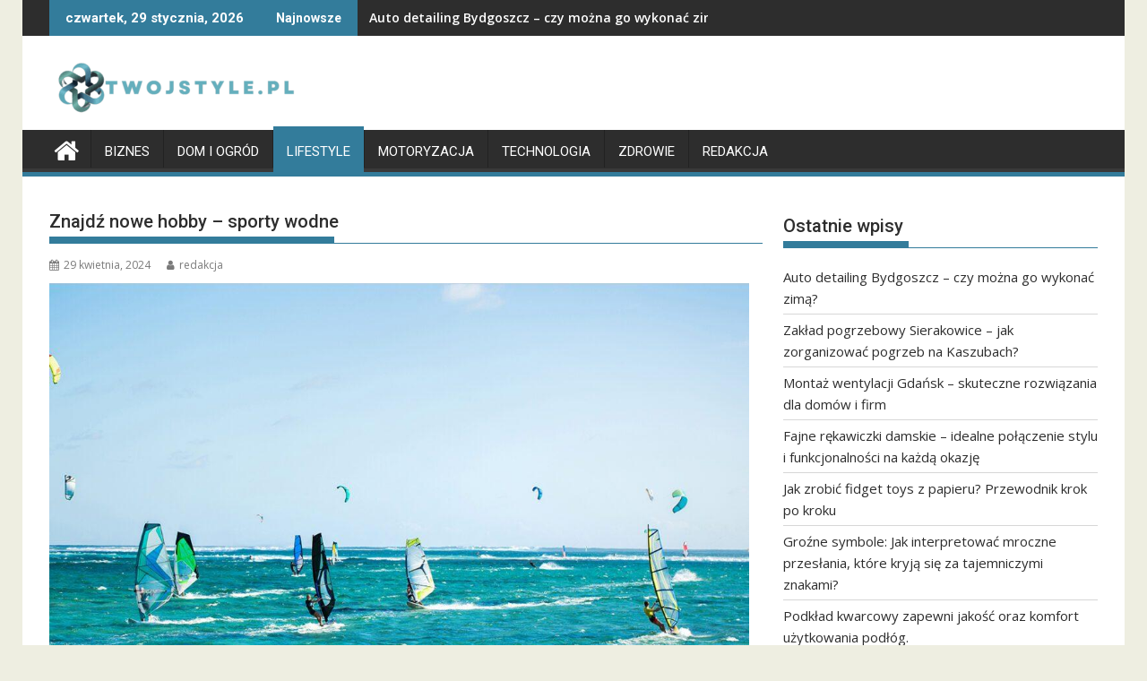

--- FILE ---
content_type: text/html; charset=UTF-8
request_url: https://www.twojstyle.pl/znajdz-nowe-hobby-sporty-wodne/
body_size: 16810
content:
<!DOCTYPE html><html lang="pl-PL"><head><meta charset="UTF-8"><meta name="viewport" content="width=device-width, initial-scale=1"><link rel="profile" href="https://gmpg.org/xfn/11"><link rel="pingback" href="https://www.twojstyle.pl/xmlrpc.php"><meta name='robots' content='index, follow, max-image-preview:none, max-snippet:-1, max-video-preview:-1, noimageindex' /> <script data-cfasync="false" data-pagespeed-no-defer>var gtm4wp_datalayer_name = "dataLayer";
	var dataLayer = dataLayer || [];</script> <title>Znajdź nowe hobby - sporty wodne | twojstyle.pl</title><link rel="canonical" href="https://www.twojstyle.pl/znajdz-nowe-hobby-sporty-wodne/" /><meta property="og:locale" content="pl_PL" /><meta property="og:type" content="article" /><meta property="og:title" content="Znajdź nowe hobby - sporty wodne | twojstyle.pl" /><meta property="og:description" content="Marzysz o czymś, co pozwoli Ci oderwać się od codzienności i przyniesie odrobinę ekscytującej adrenaliny? Odkryj fascynujący świat aktywności na wodzie, których popularność stale rośnie. Obozy z intensywnymi treningami nad brzegiem morza lub jeziora, możliwości nauki w szkole na półwyspie Hel lub ekscytujące zajęcia z nową dyscypliną na desce to tylko niektóre z możliwości, które na ciebie czekają. Obozy windsurfingowe &#8211; poczuj wiatr we włosach Współczesne obozy windsurfingowe to idealna propozycja dla osób pragnących nauczyć się lub doskonalić swoje umiejętności na desce. Organizowane nad brzegiem morza lub jeziora, zapewniają nie tylko intensywny&hellip;" /><meta property="og:url" content="https://www.twojstyle.pl/znajdz-nowe-hobby-sporty-wodne/" /><meta property="og:site_name" content="twojstyle.pl" /><meta property="article:published_time" content="2024-04-29T15:11:15+00:00" /><meta property="og:image" content="https://www.twojstyle.pl/wp-content/uploads/2024/04/glowne_obozy-surfingowe-funsurf.jpg" /><meta property="og:image:width" content="1067" /><meta property="og:image:height" content="800" /><meta property="og:image:type" content="image/jpeg" /><meta name="author" content="redakcja" /><meta name="twitter:card" content="summary_large_image" /><meta name="twitter:label1" content="Napisane przez" /><meta name="twitter:data1" content="redakcja" /><meta name="twitter:label2" content="Szacowany czas czytania" /><meta name="twitter:data2" content="3 minuty" /> <script type="application/ld+json" class="yoast-schema-graph">{"@context":"https://schema.org","@graph":[{"@type":"Article","@id":"https://www.twojstyle.pl/znajdz-nowe-hobby-sporty-wodne/#article","isPartOf":{"@id":"https://www.twojstyle.pl/znajdz-nowe-hobby-sporty-wodne/"},"author":{"name":"redakcja","@id":"https://www.twojstyle.pl/#/schema/person/a3d1586970db81bbf69aff0ad3d1ad28"},"headline":"Znajdź nowe hobby &#8211; sporty wodne","datePublished":"2024-04-29T15:11:15+00:00","dateModified":"2024-04-29T15:11:15+00:00","mainEntityOfPage":{"@id":"https://www.twojstyle.pl/znajdz-nowe-hobby-sporty-wodne/"},"wordCount":440,"commentCount":0,"publisher":{"@id":"https://www.twojstyle.pl/#organization"},"image":{"@id":"https://www.twojstyle.pl/znajdz-nowe-hobby-sporty-wodne/#primaryimage"},"thumbnailUrl":"https://www.twojstyle.pl/wp-content/uploads/2024/04/glowne_obozy-surfingowe-funsurf.jpg","articleSection":["Lifestyle"],"inLanguage":"pl-PL","potentialAction":[{"@type":"CommentAction","name":"Comment","target":["https://www.twojstyle.pl/znajdz-nowe-hobby-sporty-wodne/#respond"]}]},{"@type":"WebPage","@id":"https://www.twojstyle.pl/znajdz-nowe-hobby-sporty-wodne/","url":"https://www.twojstyle.pl/znajdz-nowe-hobby-sporty-wodne/","name":"Znajdź nowe hobby - sporty wodne | twojstyle.pl","isPartOf":{"@id":"https://www.twojstyle.pl/#website"},"primaryImageOfPage":{"@id":"https://www.twojstyle.pl/znajdz-nowe-hobby-sporty-wodne/#primaryimage"},"image":{"@id":"https://www.twojstyle.pl/znajdz-nowe-hobby-sporty-wodne/#primaryimage"},"thumbnailUrl":"https://www.twojstyle.pl/wp-content/uploads/2024/04/glowne_obozy-surfingowe-funsurf.jpg","datePublished":"2024-04-29T15:11:15+00:00","dateModified":"2024-04-29T15:11:15+00:00","breadcrumb":{"@id":"https://www.twojstyle.pl/znajdz-nowe-hobby-sporty-wodne/#breadcrumb"},"inLanguage":"pl-PL","potentialAction":[{"@type":"ReadAction","target":["https://www.twojstyle.pl/znajdz-nowe-hobby-sporty-wodne/"]}]},{"@type":"ImageObject","inLanguage":"pl-PL","@id":"https://www.twojstyle.pl/znajdz-nowe-hobby-sporty-wodne/#primaryimage","url":"https://www.twojstyle.pl/wp-content/uploads/2024/04/glowne_obozy-surfingowe-funsurf.jpg","contentUrl":"https://www.twojstyle.pl/wp-content/uploads/2024/04/glowne_obozy-surfingowe-funsurf.jpg","width":1067,"height":800},{"@type":"BreadcrumbList","@id":"https://www.twojstyle.pl/znajdz-nowe-hobby-sporty-wodne/#breadcrumb","itemListElement":[{"@type":"ListItem","position":1,"name":"Strona główna","item":"https://www.twojstyle.pl/"},{"@type":"ListItem","position":2,"name":"Znajdź nowe hobby &#8211; sporty wodne"}]},{"@type":"WebSite","@id":"https://www.twojstyle.pl/#website","url":"https://www.twojstyle.pl/","name":"twojstyle.pl","description":"","publisher":{"@id":"https://www.twojstyle.pl/#organization"},"potentialAction":[{"@type":"SearchAction","target":{"@type":"EntryPoint","urlTemplate":"https://www.twojstyle.pl/?s={search_term_string}"},"query-input":"required name=search_term_string"}],"inLanguage":"pl-PL"},{"@type":"Organization","@id":"https://www.twojstyle.pl/#organization","name":"twojstyle.pl","url":"https://www.twojstyle.pl/","logo":{"@type":"ImageObject","inLanguage":"pl-PL","@id":"https://www.twojstyle.pl/#/schema/logo/image/","url":"https://www.twojstyle.pl/wp-content/uploads/2023/04/cropped-twojstyle.pl-blog-wielotematyczny.png","contentUrl":"https://www.twojstyle.pl/wp-content/uploads/2023/04/cropped-twojstyle.pl-blog-wielotematyczny.png","width":290,"height":65,"caption":"twojstyle.pl"},"image":{"@id":"https://www.twojstyle.pl/#/schema/logo/image/"}},{"@type":"Person","@id":"https://www.twojstyle.pl/#/schema/person/a3d1586970db81bbf69aff0ad3d1ad28","name":"redakcja","image":{"@type":"ImageObject","inLanguage":"pl-PL","@id":"https://www.twojstyle.pl/#/schema/person/image/","url":"https://secure.gravatar.com/avatar/8637b7166687e40a02dd8eb9b9c22f56?s=96&d=mm&r=g","contentUrl":"https://secure.gravatar.com/avatar/8637b7166687e40a02dd8eb9b9c22f56?s=96&d=mm&r=g","caption":"redakcja"},"sameAs":["https://www.twojstyle.pl"],"url":"https://www.twojstyle.pl/redakcja/admin/"}]}</script> <link rel='dns-prefetch' href='//fonts.googleapis.com' /><link rel="alternate" type="application/rss+xml" title="twojstyle.pl &raquo; Kanał z wpisami" href="https://www.twojstyle.pl/feed/" /><link rel="alternate" type="application/rss+xml" title="twojstyle.pl &raquo; Kanał z komentarzami" href="https://www.twojstyle.pl/comments/feed/" /><link rel="alternate" type="application/rss+xml" title="twojstyle.pl &raquo; Znajdź nowe hobby &#8211; sporty wodne Kanał z komentarzami" href="https://www.twojstyle.pl/znajdz-nowe-hobby-sporty-wodne/feed/" /><style type="text/css">img.wp-smiley,
img.emoji {
	display: inline !important;
	border: none !important;
	box-shadow: none !important;
	height: 1em !important;
	width: 1em !important;
	margin: 0 0.07em !important;
	vertical-align: -0.1em !important;
	background: none !important;
	padding: 0 !important;
}</style><link rel='stylesheet' id='wp-block-library-css' href='https://www.twojstyle.pl/wp-includes/css/dist/block-library/style.min.css?ver=203714ffe1f43898047c86530182194d' type='text/css' media='all' /><style id='wp-block-library-theme-inline-css' type='text/css'>.wp-block-audio figcaption{color:#555;font-size:13px;text-align:center}.is-dark-theme .wp-block-audio figcaption{color:hsla(0,0%,100%,.65)}.wp-block-audio{margin:0 0 1em}.wp-block-code{border:1px solid #ccc;border-radius:4px;font-family:Menlo,Consolas,monaco,monospace;padding:.8em 1em}.wp-block-embed figcaption{color:#555;font-size:13px;text-align:center}.is-dark-theme .wp-block-embed figcaption{color:hsla(0,0%,100%,.65)}.wp-block-embed{margin:0 0 1em}.blocks-gallery-caption{color:#555;font-size:13px;text-align:center}.is-dark-theme .blocks-gallery-caption{color:hsla(0,0%,100%,.65)}.wp-block-image figcaption{color:#555;font-size:13px;text-align:center}.is-dark-theme .wp-block-image figcaption{color:hsla(0,0%,100%,.65)}.wp-block-image{margin:0 0 1em}.wp-block-pullquote{border-bottom:4px solid;border-top:4px solid;color:currentColor;margin-bottom:1.75em}.wp-block-pullquote cite,.wp-block-pullquote footer,.wp-block-pullquote__citation{color:currentColor;font-size:.8125em;font-style:normal;text-transform:uppercase}.wp-block-quote{border-left:.25em solid;margin:0 0 1.75em;padding-left:1em}.wp-block-quote cite,.wp-block-quote footer{color:currentColor;font-size:.8125em;font-style:normal;position:relative}.wp-block-quote.has-text-align-right{border-left:none;border-right:.25em solid;padding-left:0;padding-right:1em}.wp-block-quote.has-text-align-center{border:none;padding-left:0}.wp-block-quote.is-large,.wp-block-quote.is-style-large,.wp-block-quote.is-style-plain{border:none}.wp-block-search .wp-block-search__label{font-weight:700}.wp-block-search__button{border:1px solid #ccc;padding:.375em .625em}:where(.wp-block-group.has-background){padding:1.25em 2.375em}.wp-block-separator.has-css-opacity{opacity:.4}.wp-block-separator{border:none;border-bottom:2px solid;margin-left:auto;margin-right:auto}.wp-block-separator.has-alpha-channel-opacity{opacity:1}.wp-block-separator:not(.is-style-wide):not(.is-style-dots){width:100px}.wp-block-separator.has-background:not(.is-style-dots){border-bottom:none;height:1px}.wp-block-separator.has-background:not(.is-style-wide):not(.is-style-dots){height:2px}.wp-block-table{margin:0 0 1em}.wp-block-table td,.wp-block-table th{word-break:normal}.wp-block-table figcaption{color:#555;font-size:13px;text-align:center}.is-dark-theme .wp-block-table figcaption{color:hsla(0,0%,100%,.65)}.wp-block-video figcaption{color:#555;font-size:13px;text-align:center}.is-dark-theme .wp-block-video figcaption{color:hsla(0,0%,100%,.65)}.wp-block-video{margin:0 0 1em}.wp-block-template-part.has-background{margin-bottom:0;margin-top:0;padding:1.25em 2.375em}</style><style id='classic-theme-styles-inline-css' type='text/css'>/*! This file is auto-generated */
.wp-block-button__link{color:#fff;background-color:#32373c;border-radius:9999px;box-shadow:none;text-decoration:none;padding:calc(.667em + 2px) calc(1.333em + 2px);font-size:1.125em}.wp-block-file__button{background:#32373c;color:#fff;text-decoration:none}</style><style id='global-styles-inline-css' type='text/css'>body{--wp--preset--color--black: #000000;--wp--preset--color--cyan-bluish-gray: #abb8c3;--wp--preset--color--white: #ffffff;--wp--preset--color--pale-pink: #f78da7;--wp--preset--color--vivid-red: #cf2e2e;--wp--preset--color--luminous-vivid-orange: #ff6900;--wp--preset--color--luminous-vivid-amber: #fcb900;--wp--preset--color--light-green-cyan: #7bdcb5;--wp--preset--color--vivid-green-cyan: #00d084;--wp--preset--color--pale-cyan-blue: #8ed1fc;--wp--preset--color--vivid-cyan-blue: #0693e3;--wp--preset--color--vivid-purple: #9b51e0;--wp--preset--gradient--vivid-cyan-blue-to-vivid-purple: linear-gradient(135deg,rgba(6,147,227,1) 0%,rgb(155,81,224) 100%);--wp--preset--gradient--light-green-cyan-to-vivid-green-cyan: linear-gradient(135deg,rgb(122,220,180) 0%,rgb(0,208,130) 100%);--wp--preset--gradient--luminous-vivid-amber-to-luminous-vivid-orange: linear-gradient(135deg,rgba(252,185,0,1) 0%,rgba(255,105,0,1) 100%);--wp--preset--gradient--luminous-vivid-orange-to-vivid-red: linear-gradient(135deg,rgba(255,105,0,1) 0%,rgb(207,46,46) 100%);--wp--preset--gradient--very-light-gray-to-cyan-bluish-gray: linear-gradient(135deg,rgb(238,238,238) 0%,rgb(169,184,195) 100%);--wp--preset--gradient--cool-to-warm-spectrum: linear-gradient(135deg,rgb(74,234,220) 0%,rgb(151,120,209) 20%,rgb(207,42,186) 40%,rgb(238,44,130) 60%,rgb(251,105,98) 80%,rgb(254,248,76) 100%);--wp--preset--gradient--blush-light-purple: linear-gradient(135deg,rgb(255,206,236) 0%,rgb(152,150,240) 100%);--wp--preset--gradient--blush-bordeaux: linear-gradient(135deg,rgb(254,205,165) 0%,rgb(254,45,45) 50%,rgb(107,0,62) 100%);--wp--preset--gradient--luminous-dusk: linear-gradient(135deg,rgb(255,203,112) 0%,rgb(199,81,192) 50%,rgb(65,88,208) 100%);--wp--preset--gradient--pale-ocean: linear-gradient(135deg,rgb(255,245,203) 0%,rgb(182,227,212) 50%,rgb(51,167,181) 100%);--wp--preset--gradient--electric-grass: linear-gradient(135deg,rgb(202,248,128) 0%,rgb(113,206,126) 100%);--wp--preset--gradient--midnight: linear-gradient(135deg,rgb(2,3,129) 0%,rgb(40,116,252) 100%);--wp--preset--font-size--small: 13px;--wp--preset--font-size--medium: 20px;--wp--preset--font-size--large: 36px;--wp--preset--font-size--x-large: 42px;--wp--preset--spacing--20: 0.44rem;--wp--preset--spacing--30: 0.67rem;--wp--preset--spacing--40: 1rem;--wp--preset--spacing--50: 1.5rem;--wp--preset--spacing--60: 2.25rem;--wp--preset--spacing--70: 3.38rem;--wp--preset--spacing--80: 5.06rem;--wp--preset--shadow--natural: 6px 6px 9px rgba(0, 0, 0, 0.2);--wp--preset--shadow--deep: 12px 12px 50px rgba(0, 0, 0, 0.4);--wp--preset--shadow--sharp: 6px 6px 0px rgba(0, 0, 0, 0.2);--wp--preset--shadow--outlined: 6px 6px 0px -3px rgba(255, 255, 255, 1), 6px 6px rgba(0, 0, 0, 1);--wp--preset--shadow--crisp: 6px 6px 0px rgba(0, 0, 0, 1);}:where(.is-layout-flex){gap: 0.5em;}:where(.is-layout-grid){gap: 0.5em;}body .is-layout-flow > .alignleft{float: left;margin-inline-start: 0;margin-inline-end: 2em;}body .is-layout-flow > .alignright{float: right;margin-inline-start: 2em;margin-inline-end: 0;}body .is-layout-flow > .aligncenter{margin-left: auto !important;margin-right: auto !important;}body .is-layout-constrained > .alignleft{float: left;margin-inline-start: 0;margin-inline-end: 2em;}body .is-layout-constrained > .alignright{float: right;margin-inline-start: 2em;margin-inline-end: 0;}body .is-layout-constrained > .aligncenter{margin-left: auto !important;margin-right: auto !important;}body .is-layout-constrained > :where(:not(.alignleft):not(.alignright):not(.alignfull)){max-width: var(--wp--style--global--content-size);margin-left: auto !important;margin-right: auto !important;}body .is-layout-constrained > .alignwide{max-width: var(--wp--style--global--wide-size);}body .is-layout-flex{display: flex;}body .is-layout-flex{flex-wrap: wrap;align-items: center;}body .is-layout-flex > *{margin: 0;}body .is-layout-grid{display: grid;}body .is-layout-grid > *{margin: 0;}:where(.wp-block-columns.is-layout-flex){gap: 2em;}:where(.wp-block-columns.is-layout-grid){gap: 2em;}:where(.wp-block-post-template.is-layout-flex){gap: 1.25em;}:where(.wp-block-post-template.is-layout-grid){gap: 1.25em;}.has-black-color{color: var(--wp--preset--color--black) !important;}.has-cyan-bluish-gray-color{color: var(--wp--preset--color--cyan-bluish-gray) !important;}.has-white-color{color: var(--wp--preset--color--white) !important;}.has-pale-pink-color{color: var(--wp--preset--color--pale-pink) !important;}.has-vivid-red-color{color: var(--wp--preset--color--vivid-red) !important;}.has-luminous-vivid-orange-color{color: var(--wp--preset--color--luminous-vivid-orange) !important;}.has-luminous-vivid-amber-color{color: var(--wp--preset--color--luminous-vivid-amber) !important;}.has-light-green-cyan-color{color: var(--wp--preset--color--light-green-cyan) !important;}.has-vivid-green-cyan-color{color: var(--wp--preset--color--vivid-green-cyan) !important;}.has-pale-cyan-blue-color{color: var(--wp--preset--color--pale-cyan-blue) !important;}.has-vivid-cyan-blue-color{color: var(--wp--preset--color--vivid-cyan-blue) !important;}.has-vivid-purple-color{color: var(--wp--preset--color--vivid-purple) !important;}.has-black-background-color{background-color: var(--wp--preset--color--black) !important;}.has-cyan-bluish-gray-background-color{background-color: var(--wp--preset--color--cyan-bluish-gray) !important;}.has-white-background-color{background-color: var(--wp--preset--color--white) !important;}.has-pale-pink-background-color{background-color: var(--wp--preset--color--pale-pink) !important;}.has-vivid-red-background-color{background-color: var(--wp--preset--color--vivid-red) !important;}.has-luminous-vivid-orange-background-color{background-color: var(--wp--preset--color--luminous-vivid-orange) !important;}.has-luminous-vivid-amber-background-color{background-color: var(--wp--preset--color--luminous-vivid-amber) !important;}.has-light-green-cyan-background-color{background-color: var(--wp--preset--color--light-green-cyan) !important;}.has-vivid-green-cyan-background-color{background-color: var(--wp--preset--color--vivid-green-cyan) !important;}.has-pale-cyan-blue-background-color{background-color: var(--wp--preset--color--pale-cyan-blue) !important;}.has-vivid-cyan-blue-background-color{background-color: var(--wp--preset--color--vivid-cyan-blue) !important;}.has-vivid-purple-background-color{background-color: var(--wp--preset--color--vivid-purple) !important;}.has-black-border-color{border-color: var(--wp--preset--color--black) !important;}.has-cyan-bluish-gray-border-color{border-color: var(--wp--preset--color--cyan-bluish-gray) !important;}.has-white-border-color{border-color: var(--wp--preset--color--white) !important;}.has-pale-pink-border-color{border-color: var(--wp--preset--color--pale-pink) !important;}.has-vivid-red-border-color{border-color: var(--wp--preset--color--vivid-red) !important;}.has-luminous-vivid-orange-border-color{border-color: var(--wp--preset--color--luminous-vivid-orange) !important;}.has-luminous-vivid-amber-border-color{border-color: var(--wp--preset--color--luminous-vivid-amber) !important;}.has-light-green-cyan-border-color{border-color: var(--wp--preset--color--light-green-cyan) !important;}.has-vivid-green-cyan-border-color{border-color: var(--wp--preset--color--vivid-green-cyan) !important;}.has-pale-cyan-blue-border-color{border-color: var(--wp--preset--color--pale-cyan-blue) !important;}.has-vivid-cyan-blue-border-color{border-color: var(--wp--preset--color--vivid-cyan-blue) !important;}.has-vivid-purple-border-color{border-color: var(--wp--preset--color--vivid-purple) !important;}.has-vivid-cyan-blue-to-vivid-purple-gradient-background{background: var(--wp--preset--gradient--vivid-cyan-blue-to-vivid-purple) !important;}.has-light-green-cyan-to-vivid-green-cyan-gradient-background{background: var(--wp--preset--gradient--light-green-cyan-to-vivid-green-cyan) !important;}.has-luminous-vivid-amber-to-luminous-vivid-orange-gradient-background{background: var(--wp--preset--gradient--luminous-vivid-amber-to-luminous-vivid-orange) !important;}.has-luminous-vivid-orange-to-vivid-red-gradient-background{background: var(--wp--preset--gradient--luminous-vivid-orange-to-vivid-red) !important;}.has-very-light-gray-to-cyan-bluish-gray-gradient-background{background: var(--wp--preset--gradient--very-light-gray-to-cyan-bluish-gray) !important;}.has-cool-to-warm-spectrum-gradient-background{background: var(--wp--preset--gradient--cool-to-warm-spectrum) !important;}.has-blush-light-purple-gradient-background{background: var(--wp--preset--gradient--blush-light-purple) !important;}.has-blush-bordeaux-gradient-background{background: var(--wp--preset--gradient--blush-bordeaux) !important;}.has-luminous-dusk-gradient-background{background: var(--wp--preset--gradient--luminous-dusk) !important;}.has-pale-ocean-gradient-background{background: var(--wp--preset--gradient--pale-ocean) !important;}.has-electric-grass-gradient-background{background: var(--wp--preset--gradient--electric-grass) !important;}.has-midnight-gradient-background{background: var(--wp--preset--gradient--midnight) !important;}.has-small-font-size{font-size: var(--wp--preset--font-size--small) !important;}.has-medium-font-size{font-size: var(--wp--preset--font-size--medium) !important;}.has-large-font-size{font-size: var(--wp--preset--font-size--large) !important;}.has-x-large-font-size{font-size: var(--wp--preset--font-size--x-large) !important;}
.wp-block-navigation a:where(:not(.wp-element-button)){color: inherit;}
:where(.wp-block-post-template.is-layout-flex){gap: 1.25em;}:where(.wp-block-post-template.is-layout-grid){gap: 1.25em;}
:where(.wp-block-columns.is-layout-flex){gap: 2em;}:where(.wp-block-columns.is-layout-grid){gap: 2em;}
.wp-block-pullquote{font-size: 1.5em;line-height: 1.6;}</style><link rel='stylesheet' id='cfblbcss-css' href='https://www.twojstyle.pl/wp-content/plugins/cardoza-facebook-like-box/cardozafacebook.css?ver=203714ffe1f43898047c86530182194d' type='text/css' media='all' /><link rel='stylesheet' id='wpos-font-awesome-css' href='https://www.twojstyle.pl/wp-content/plugins/wp-testimonial-with-widget/assets/css/font-awesome.min.css?ver=3.5.4' type='text/css' media='all' /><link rel='stylesheet' id='wpos-slick-style-css' href='https://www.twojstyle.pl/wp-content/plugins/wp-testimonial-with-widget/assets/css/slick.css?ver=3.5.4' type='text/css' media='all' /><link rel='stylesheet' id='wtwp-public-css-css' href='https://www.twojstyle.pl/wp-content/plugins/wp-testimonial-with-widget/assets/css/wtwp-public.css?ver=3.5.4' type='text/css' media='all' /><link rel='stylesheet' id='ez-toc-css' href='https://www.twojstyle.pl/wp-content/plugins/easy-table-of-contents/assets/css/screen.min.css?ver=2.0.57.1' type='text/css' media='all' /><style id='ez-toc-inline-css' type='text/css'>div#ez-toc-container .ez-toc-title {font-size: 120%;}div#ez-toc-container .ez-toc-title {font-weight: 500;}div#ez-toc-container ul li {font-size: 95%;}div#ez-toc-container nav ul ul li ul li {font-size: 90%!important;}
.ez-toc-container-direction {direction: ltr;}.ez-toc-counter ul{counter-reset: item ;}.ez-toc-counter nav ul li a::before {content: counters(item, ".", decimal) ". ";display: inline-block;counter-increment: item;flex-grow: 0;flex-shrink: 0;margin-right: .2em; float: left; }.ez-toc-widget-direction {direction: ltr;}.ez-toc-widget-container ul{counter-reset: item ;}.ez-toc-widget-container nav ul li a::before {content: counters(item, ".", decimal) ". ";display: inline-block;counter-increment: item;flex-grow: 0;flex-shrink: 0;margin-right: .2em; float: left; }</style><link rel='stylesheet' id='jquery-bxslider-css' href='https://www.twojstyle.pl/wp-content/themes/supermag/assets/library/bxslider/css/jquery.bxslider.min.css?ver=4.2.5' type='text/css' media='all' /><link rel='stylesheet' id='supermag-googleapis-css' href='//fonts.googleapis.com/css?family=Open+Sans%3A600%2C400%7CRoboto%3A300italic%2C400%2C500%2C700&#038;ver=1.0.1' type='text/css' media='all' /><link rel='stylesheet' id='font-awesome-css' href='https://www.twojstyle.pl/wp-content/themes/supermag/assets/library/Font-Awesome/css/font-awesome.min.css?ver=4.7.0' type='text/css' media='all' /><link rel='stylesheet' id='supermag-style-css' href='https://www.twojstyle.pl/wp-content/themes/supermag/style.css?ver=1.4.9' type='text/css' media='all' /><style id='supermag-style-inline-css' type='text/css'>mark,
            .comment-form .form-submit input,
            .read-more,
            .bn-title,
            .home-icon.front_page_on,
            .header-wrapper .menu li:hover > a,
            .header-wrapper .menu > li.current-menu-item a,
            .header-wrapper .menu > li.current-menu-parent a,
            .header-wrapper .menu > li.current_page_parent a,
            .header-wrapper .menu > li.current_page_ancestor a,
            .header-wrapper .menu > li.current-menu-item > a:before,
            .header-wrapper .menu > li.current-menu-parent > a:before,
            .header-wrapper .menu > li.current_page_parent > a:before,
            .header-wrapper .menu > li.current_page_ancestor > a:before,
            .header-wrapper .main-navigation ul ul.sub-menu li:hover > a,
            .header-wrapper .main-navigation ul ul.children li:hover > a,
            .slider-section .cat-links a,
            .featured-desc .below-entry-meta .cat-links a,
            #calendar_wrap #wp-calendar #today,
            #calendar_wrap #wp-calendar #today a,
            .wpcf7-form input.wpcf7-submit:hover,
            .breadcrumb{
                background: #337c9b;
            }
        
            a:hover,
            .screen-reader-text:focus,
            .bn-content a:hover,
            .socials a:hover,
            .site-title a,
            .search-block input#menu-search,
            .widget_search input#s,
            .search-block #searchsubmit,
            .widget_search #searchsubmit,
            .footer-sidebar .featured-desc .above-entry-meta a:hover,
            .slider-section .slide-title:hover,
            .besides-slider .post-title a:hover,
            .slider-feature-wrap a:hover,
            .slider-section .bx-controls-direction a,
            .besides-slider .beside-post:hover .beside-caption,
            .besides-slider .beside-post:hover .beside-caption a:hover,
            .featured-desc .above-entry-meta span:hover,
            .posted-on a:hover,
            .cat-links a:hover,
            .comments-link a:hover,
            .edit-link a:hover,
            .tags-links a:hover,
            .byline a:hover,
            .nav-links a:hover,
            #supermag-breadcrumbs a:hover,
            .wpcf7-form input.wpcf7-submit,
             .woocommerce nav.woocommerce-pagination ul li a:focus, 
             .woocommerce nav.woocommerce-pagination ul li a:hover, 
             .woocommerce nav.woocommerce-pagination ul li span.current{
                color: #337c9b;
            }
            .search-block input#menu-search,
            .widget_search input#s,
            .tagcloud a{
                border: 1px solid #337c9b;
            }
            .footer-wrapper .border,
            .nav-links .nav-previous a:hover,
            .nav-links .nav-next a:hover{
                border-top: 1px solid #337c9b;
            }
             .besides-slider .beside-post{
                border-bottom: 3px solid #337c9b;
            }
            .widget-title,
            .footer-wrapper,
            .page-header .page-title,
            .single .entry-header .entry-title,
            .page .entry-header .entry-title{
                border-bottom: 1px solid #337c9b;
            }
            .widget-title:before,
            .page-header .page-title:before,
            .single .entry-header .entry-title:before,
            .page .entry-header .entry-title:before {
                border-bottom: 7px solid #337c9b;
            }
           .wpcf7-form input.wpcf7-submit,
            article.post.sticky{
                border: 2px solid #337c9b;
            }
           .breadcrumb::after {
                border-left: 5px solid #337c9b;
            }
           .rtl .breadcrumb::after {
                border-right: 5px solid #337c9b;
                border-left:medium none;
            }
           .header-wrapper #site-navigation{
                border-bottom: 5px solid #337c9b;
            }
           @media screen and (max-width:992px){
                .slicknav_btn.slicknav_open{
                    border: 1px solid #337c9b;
                }
                 .header-wrapper .main-navigation ul ul.sub-menu li:hover > a,
                 .header-wrapper .main-navigation ul ul.children li:hover > a
                 {
                         background: #2d2d2d;
                 }
                .slicknav_btn.slicknav_open:before{
                    background: #337c9b;
                    box-shadow: 0 6px 0 0 #337c9b, 0 12px 0 0 #337c9b;
                }
                .slicknav_nav li:hover > a,
                .slicknav_nav li.current-menu-ancestor a,
                .slicknav_nav li.current-menu-item  > a,
                .slicknav_nav li.current_page_item a,
                .slicknav_nav li.current_page_item .slicknav_item span,
                .slicknav_nav li .slicknav_item:hover a{
                    color: #337c9b;
                }
            }
                    .cat-links .at-cat-item-1{
                    background: #337c9b!important;
                    color : #fff!important;
                    }
                    
                    .cat-links .at-cat-item-1:hover{
                    background: #8224e3!important;
                    color : #fff!important;
                    }
                    
                    .cat-links .at-cat-item-3{
                    background: #337c9b!important;
                    color : #fff!important;
                    }
                    
                    .cat-links .at-cat-item-3:hover{
                    background: #2d2d2d!important;
                    color : #fff!important;
                    }
                    
                    .cat-links .at-cat-item-4{
                    background: #337c9b!important;
                    color : #fff!important;
                    }
                    
                    .cat-links .at-cat-item-4:hover{
                    background: #81d742!important;
                    color : #fff!important;
                    }
                    
                    .cat-links .at-cat-item-5{
                    background: #c44068!important;
                    color : #fff!important;
                    }
                    
                    .at-cat-color-wrap-5 .widget-title::before,
                    body.category-5 .page-header .page-title::before
                    {
                     border-bottom: 7px solid #c44068;
                    }
                    
                    .at-cat-color-wrap-5 .widget-title,
                     body.category-5 .page-header .page-title
                    {
                     border-bottom: 1px solid #c44068;
                    }
                    .cat-links .at-cat-item-5:hover{
                    background: #2d2d2d!important;
                    color : #fff!important;
                    }
                    
                    .cat-links .at-cat-item-6{
                    background: #337c9b!important;
                    color : #fff!important;
                    }
                    
                    .cat-links .at-cat-item-6:hover{
                    background: #2d2d2d!important;
                    color : #fff!important;
                    }
                    
                    .cat-links .at-cat-item-7{
                    background: #337c9b!important;
                    color : #fff!important;
                    }
                    
                    .cat-links .at-cat-item-7:hover{
                    background: #dd9933!important;
                    color : #fff!important;
                    }</style><link rel='stylesheet' id='supermag-block-front-styles-css' href='https://www.twojstyle.pl/wp-content/themes/supermag/acmethemes/gutenberg/gutenberg-front.css?ver=1.0' type='text/css' media='all' /> <script type='text/javascript' src='https://www.twojstyle.pl/wp-includes/js/jquery/jquery.min.js?ver=3.7.0' id='jquery-core-js'></script> <!--[if lt IE 9]> <script type='text/javascript' src='https://www.twojstyle.pl/wp-content/themes/supermag/assets/library/html5shiv/html5shiv.min.js?ver=3.7.3' id='html5-js'></script> <![endif]-->
<!--[if lt IE 9]> <script type='text/javascript' src='https://www.twojstyle.pl/wp-content/themes/supermag/assets/library/respond/respond.min.js?ver=1.1.2' id='respond-js'></script> <![endif]--><link rel="https://api.w.org/" href="https://www.twojstyle.pl/wp-json/" /><link rel="alternate" type="application/json" href="https://www.twojstyle.pl/wp-json/wp/v2/posts/1001" /><link rel="EditURI" type="application/rsd+xml" title="RSD" href="https://www.twojstyle.pl/xmlrpc.php?rsd" /><link rel="alternate" type="application/json+oembed" href="https://www.twojstyle.pl/wp-json/oembed/1.0/embed?url=https%3A%2F%2Fwww.twojstyle.pl%2Fznajdz-nowe-hobby-sporty-wodne%2F" /><link rel="alternate" type="text/xml+oembed" href="https://www.twojstyle.pl/wp-json/oembed/1.0/embed?url=https%3A%2F%2Fwww.twojstyle.pl%2Fznajdz-nowe-hobby-sporty-wodne%2F&#038;format=xml" /> <script data-cfasync="false" data-pagespeed-no-defer type="text/javascript">var dataLayer_content = {"pagePostType":"post","pagePostType2":"single-post","pageCategory":["lifestyle"],"pagePostAuthor":"redakcja"};
	dataLayer.push( dataLayer_content );</script> <script data-cfasync="false">(function(w,d,s,l,i){w[l]=w[l]||[];w[l].push({'gtm.start':
new Date().getTime(),event:'gtm.js'});var f=d.getElementsByTagName(s)[0],
j=d.createElement(s),dl=l!='dataLayer'?'&l='+l:'';j.async=true;j.src=
'//www.googletagmanager.com/gtm.js?id='+i+dl;f.parentNode.insertBefore(j,f);
})(window,document,'script','dataLayer','GTM-5BDSC48');</script> 
<style>.no-js img.lazyload { display: none; }
			figure.wp-block-image img.lazyloading { min-width: 150px; }
							.lazyload, .lazyloading { opacity: 0; }
				.lazyloaded {
					opacity: 1;
					transition: opacity 400ms;
					transition-delay: 0ms;
				}</style><link rel="icon" href="https://www.twojstyle.pl/wp-content/uploads/2023/04/cropped-twojstyle.pl-blog-32x32.png" sizes="32x32" /><link rel="icon" href="https://www.twojstyle.pl/wp-content/uploads/2023/04/cropped-twojstyle.pl-blog-192x192.png" sizes="192x192" /><link rel="apple-touch-icon" href="https://www.twojstyle.pl/wp-content/uploads/2023/04/cropped-twojstyle.pl-blog-180x180.png" /><meta name="msapplication-TileImage" content="https://www.twojstyle.pl/wp-content/uploads/2023/04/cropped-twojstyle.pl-blog-270x270.png" /></head><body data-rsssl=1 class="post-template-default single single-post postid-1001 single-format-standard wp-custom-logo boxed-layout single-large-image left-logo-right-ainfo right-sidebar at-sticky-sidebar group-blog modula-best-grid-gallery"><div id="page" class="hfeed site">
<a class="skip-link screen-reader-text" href="#content" title="link">Skip to content</a><header id="masthead" class="site-header" role="banner"><div class="top-header-section clearfix"><div class="wrapper"><div class="header-latest-posts float-left bn-title">czwartek, 29 stycznia, 2026</div><div class="header-latest-posts bn-wrapper float-left"><div class="bn-title">
Najnowsze</div><ul class="duper-bn"><li class="bn-content">
<a href="https://www.twojstyle.pl/auto-detailing-bydgoszcz-czy-mozna-go-wykonac-zima/" title="Auto detailing Bydgoszcz – czy można go wykonać zimą?">
Auto detailing Bydgoszcz – czy można go wykonać zimą?                                            </a></li><li class="bn-content">
<a href="https://www.twojstyle.pl/zaklad-pogrzebowy-sierakowice-jak-zorganizowac-pogrzeb-na-kaszubach/" title="Zakład pogrzebowy Sierakowice – jak zorganizować pogrzeb na Kaszubach?">
Zakład pogrzebowy Sierakowice – jak zorganizować pogrzeb na Kaszubach?                                            </a></li><li class="bn-content">
<a href="https://www.twojstyle.pl/montaz-wentylacji-gdansk-skuteczne-rozwiazania-dla-domow-i-firm/" title="Montaż wentylacji Gdańsk – skuteczne rozwiązania dla domów i firm">
Montaż wentylacji Gdańsk – skuteczne rozwiązania dla domów i firm                                            </a></li><li class="bn-content">
<a href="https://www.twojstyle.pl/fajne-rekawiczki-damskie-idealne-polaczenie-stylu-i-funkcjonalnosci-na-kazda-okazje/" title="Fajne rękawiczki damskie – idealne połączenie stylu i funkcjonalności na każdą okazję">
Fajne rękawiczki damskie – idealne połączenie stylu i funkcjonalności na każdą okazję                                            </a></li><li class="bn-content">
<a href="https://www.twojstyle.pl/jak-zrobic-fidget-toys-z-papieru-przewodnik-krok-po-kroku/" title="Jak zrobić fidget toys z papieru? Przewodnik krok po kroku">
Jak zrobić fidget toys z papieru? Przewodnik krok po kroku                                            </a></li></ul></div><div class="right-header float-right"></div></div></div><div class="header-wrapper clearfix"><div class="header-container"><div class="wrapper"><div class="site-branding clearfix"><div class="site-logo float-left">
<a href="https://www.twojstyle.pl/" class="custom-logo-link" rel="home"><img width="290" height="65"   alt="twojstyle.pl blog wielotematyczny" decoding="async" data-src="https://www.twojstyle.pl/wp-content/uploads/2023/04/cropped-twojstyle.pl-blog-wielotematyczny.png" class="custom-logo lazyload" src="[data-uri]" /><noscript><img width="290" height="65" src="https://www.twojstyle.pl/wp-content/uploads/2023/04/cropped-twojstyle.pl-blog-wielotematyczny.png" class="custom-logo" alt="twojstyle.pl blog wielotematyczny" decoding="async" /></noscript></a></div><div class="clearfix"></div></div></div><nav id="site-navigation" class="main-navigation supermag-enable-sticky-menu clearfix" role="navigation"><div class="header-main-menu wrapper clearfix"><div class="home-icon">
<a href="https://www.twojstyle.pl/" title="twojstyle.pl"><i class="fa fa-home"></i></a></div><div class="acmethemes-nav"><ul id="menu-menu-1" class="menu"><li id="menu-item-370" class="menu-item menu-item-type-taxonomy menu-item-object-category menu-item-370"><a href="https://www.twojstyle.pl/biznes/">Biznes</a></li><li id="menu-item-371" class="menu-item menu-item-type-taxonomy menu-item-object-category menu-item-371"><a href="https://www.twojstyle.pl/dom-i-ogrod/">Dom i ogród</a></li><li id="menu-item-373" class="menu-item menu-item-type-taxonomy menu-item-object-category current-post-ancestor current-menu-parent current-post-parent menu-item-373"><a href="https://www.twojstyle.pl/lifestyle/">Lifestyle</a></li><li id="menu-item-374" class="menu-item menu-item-type-taxonomy menu-item-object-category menu-item-374"><a href="https://www.twojstyle.pl/motoryzacja/">Motoryzacja</a></li><li id="menu-item-375" class="menu-item menu-item-type-taxonomy menu-item-object-category menu-item-375"><a href="https://www.twojstyle.pl/technologia/">Technologia</a></li><li id="menu-item-376" class="menu-item menu-item-type-taxonomy menu-item-object-category menu-item-376"><a href="https://www.twojstyle.pl/zdrowie/">Zdrowie</a></li><li id="menu-item-508" class="menu-item menu-item-type-post_type menu-item-object-page menu-item-508"><a href="https://www.twojstyle.pl/redakcja/">Redakcja</a></li></ul></div></div><div class="responsive-slick-menu wrapper clearfix"></div></nav></div></div></header><div class="wrapper content-wrapper clearfix"><div id="content" class="site-content"><div id="primary" class="content-area"><main id="main" class="site-main" role="main"><article id="post-1001" class="post-1001 post type-post status-publish format-standard has-post-thumbnail hentry category-lifestyle"><header class="entry-header"><h1 class="entry-title">Znajdź nowe hobby &#8211; sporty wodne</h1><div class="entry-meta">
<span class="posted-on"><a href="https://www.twojstyle.pl/znajdz-nowe-hobby-sporty-wodne/" rel="bookmark"><i class="fa fa-calendar"></i><time class="entry-date published updated" datetime="2024-04-29T17:11:15+02:00">29 kwietnia, 2024</time></a></span><span class="byline"> <span class="author vcard"><a class="url fn n" href="https://www.twojstyle.pl/redakcja/admin/"><i class="fa fa-user"></i>redakcja</a></span></span></div></header><div class="single-feat clearfix"><figure class="single-thumb single-thumb-full">
<img width="1067" height="800"   alt="" decoding="async" fetchpriority="high" data-srcset="https://www.twojstyle.pl/wp-content/uploads/2024/04/glowne_obozy-surfingowe-funsurf.jpg 1067w, https://www.twojstyle.pl/wp-content/uploads/2024/04/glowne_obozy-surfingowe-funsurf-300x225.jpg 300w, https://www.twojstyle.pl/wp-content/uploads/2024/04/glowne_obozy-surfingowe-funsurf-1024x768.jpg 1024w, https://www.twojstyle.pl/wp-content/uploads/2024/04/glowne_obozy-surfingowe-funsurf-768x576.jpg 768w"  data-src="https://www.twojstyle.pl/wp-content/uploads/2024/04/glowne_obozy-surfingowe-funsurf.jpg" data-sizes="(max-width: 1067px) 100vw, 1067px" class="attachment-full size-full wp-post-image lazyload" src="[data-uri]" /><noscript><img width="1067" height="800" src="https://www.twojstyle.pl/wp-content/uploads/2024/04/glowne_obozy-surfingowe-funsurf.jpg" class="attachment-full size-full wp-post-image" alt="" decoding="async" fetchpriority="high" srcset="https://www.twojstyle.pl/wp-content/uploads/2024/04/glowne_obozy-surfingowe-funsurf.jpg 1067w, https://www.twojstyle.pl/wp-content/uploads/2024/04/glowne_obozy-surfingowe-funsurf-300x225.jpg 300w, https://www.twojstyle.pl/wp-content/uploads/2024/04/glowne_obozy-surfingowe-funsurf-1024x768.jpg 1024w, https://www.twojstyle.pl/wp-content/uploads/2024/04/glowne_obozy-surfingowe-funsurf-768x576.jpg 768w" sizes="(max-width: 1067px) 100vw, 1067px" /></noscript></figure></div><div class="entry-content"><p>Marzysz o czymś, co pozwoli Ci oderwać się od codzienności i przyniesie odrobinę ekscytującej adrenaliny? Odkryj fascynujący świat aktywności na wodzie, których popularność stale rośnie. Obozy z intensywnymi treningami nad brzegiem morza lub jeziora, możliwości nauki w szkole na półwyspie Hel lub ekscytujące zajęcia z nową dyscypliną na desce to tylko niektóre z możliwości, które na ciebie czekają.</p><div id="ez-toc-container" class="ez-toc-v2_0_57_1 ez-toc-wrap-center counter-hierarchy ez-toc-counter ez-toc-grey ez-toc-container-direction"><div class="ez-toc-title-container"><p class="ez-toc-title " >Spis Treści</p>
<span class="ez-toc-title-toggle"><a href="#" class="ez-toc-pull-right ez-toc-btn ez-toc-btn-xs ez-toc-btn-default ez-toc-toggle" aria-label="Toggle Table of Content" role="button"><label for="item-697aeb2f35b3a" ><span class=""><span style="display:none;">Toggle</span><span class="ez-toc-icon-toggle-span"><svg style="fill: #999;color:#999" xmlns="http://www.w3.org/2000/svg" class="list-377408" width="20px" height="20px" viewBox="0 0 24 24" fill="none"><path d="M6 6H4v2h2V6zm14 0H8v2h12V6zM4 11h2v2H4v-2zm16 0H8v2h12v-2zM4 16h2v2H4v-2zm16 0H8v2h12v-2z" fill="currentColor"></path></svg><svg style="fill: #999;color:#999" class="arrow-unsorted-368013" xmlns="http://www.w3.org/2000/svg" width="10px" height="10px" viewBox="0 0 24 24" version="1.2" baseProfile="tiny"><path d="M18.2 9.3l-6.2-6.3-6.2 6.3c-.2.2-.3.4-.3.7s.1.5.3.7c.2.2.4.3.7.3h11c.3 0 .5-.1.7-.3.2-.2.3-.5.3-.7s-.1-.5-.3-.7zM5.8 14.7l6.2 6.3 6.2-6.3c.2-.2.3-.5.3-.7s-.1-.5-.3-.7c-.2-.2-.4-.3-.7-.3h-11c-.3 0-.5.1-.7.3-.2.2-.3.5-.3.7s.1.5.3.7z"/></svg></span></span></label><input aria-label="Toggle" aria-label="item-697aeb2f35b3a"  type="checkbox" id="item-697aeb2f35b3a"></a></span></div><nav><ul class='ez-toc-list ez-toc-list-level-1 ' ><li class='ez-toc-page-1 ez-toc-heading-level-2'><a class="ez-toc-link ez-toc-heading-1" href="#Obozy_windsurfingowe_%E2%80%93_poczuj_wiatr_we_wlosach" title="Obozy windsurfingowe &#8211; poczuj wiatr we włosach">Obozy windsurfingowe &#8211; poczuj wiatr we włosach</a></li><li class='ez-toc-page-1 ez-toc-heading-level-2'><a class="ez-toc-link ez-toc-heading-2" href="#Szkola_kitesurfingu_Hel_%E2%80%93_eldorado_dla_fanow_dynamicznych_sportow_wodnych" title="Szkoła kitesurfingu Hel &#8211; eldorado dla fanów dynamicznych sportów wodnych">Szkoła kitesurfingu Hel &#8211; eldorado dla fanów dynamicznych sportów wodnych</a></li><li class='ez-toc-page-1 ez-toc-heading-level-2'><a class="ez-toc-link ez-toc-heading-3" href="#Wingfoil_%E2%80%93_nowa_dyscyplina_nowe_wyzwania" title="Wingfoil &#8211; nowa dyscyplina, nowe wyzwania">Wingfoil &#8211; nowa dyscyplina, nowe wyzwania</a></li></ul></nav></div><h2><span class="ez-toc-section" id="Obozy_windsurfingowe_%E2%80%93_poczuj_wiatr_we_wlosach"></span><a href="https://windsurfing.com.pl/obozy-windsurfingowe-dla-mlodziezy/">Obozy windsurfingowe</a> &#8211; poczuj wiatr we włosach<span class="ez-toc-section-end"></span></h2><p>Współczesne <strong>obozy windsurfingowe to idealna propozycja dla osób pragnących nauczyć się lub doskonalić swoje umiejętności na desce</strong>. Organizowane nad brzegiem morza lub jeziora, zapewniają nie tylko intensywny trening, ale także niezapomniane wrażenia związane z przebywaniem nad wodą. W tym wyjątkowym otoczeniu Instruktorzy z doświadczeniem prowadzą zajęcia, dostosowane zarówno dla początkujących, jak i zaawansowanych miłośników windsurfingu.</p><p><img decoding="async"   alt="" width="640" height="480" data-srcset="https://www.twojstyle.pl/wp-content/uploads/2024/04/obraz_3-1024x768.jpg 1024w, https://www.twojstyle.pl/wp-content/uploads/2024/04/obraz_3-300x225.jpg 300w, https://www.twojstyle.pl/wp-content/uploads/2024/04/obraz_3-768x576.jpg 768w, https://www.twojstyle.pl/wp-content/uploads/2024/04/obraz_3.jpg 1067w"  data-src="https://www.twojstyle.pl/wp-content/uploads/2024/04/obraz_3-1024x768.jpg" data-sizes="(max-width: 640px) 100vw, 640px" class="aligncenter size-large wp-image-1003 lazyload" src="[data-uri]" /><noscript><img decoding="async" class="aligncenter size-large wp-image-1003" src="https://www.twojstyle.pl/wp-content/uploads/2024/04/obraz_3-1024x768.jpg" alt="" width="640" height="480" srcset="https://www.twojstyle.pl/wp-content/uploads/2024/04/obraz_3-1024x768.jpg 1024w, https://www.twojstyle.pl/wp-content/uploads/2024/04/obraz_3-300x225.jpg 300w, https://www.twojstyle.pl/wp-content/uploads/2024/04/obraz_3-768x576.jpg 768w, https://www.twojstyle.pl/wp-content/uploads/2024/04/obraz_3.jpg 1067w" sizes="(max-width: 640px) 100vw, 640px" /></noscript></p><h2><span class="ez-toc-section" id="Szkola_kitesurfingu_Hel_%E2%80%93_eldorado_dla_fanow_dynamicznych_sportow_wodnych"></span><a href="https://kitesurfing.pl/kitesurfing-na-helu/">Szkoła kitesurfingu Hel</a> &#8211; eldorado dla fanów dynamicznych sportów wodnych<span class="ez-toc-section-end"></span></h2><p><strong>Szkoła kitesurfingu na Helu to idealne miejsce dla entuzjastów tego dynamicznego sportu</strong>. Znajdujący się na półwyspie Helskim doskonały wiatr oraz przepiękne krajobrazy nadają się idealnie do nauki i praktykowania kitesurfingu. Profesjonalni instruktorzy, doskonale znający specyfikę tego sportu, pomagają opanować techniki pływania na desce z latawcem oraz uczą bezpiecznych manewrów. W szkole nauka przeplata się z przyjemnością, a każda godzina spędzona na wodzie staje się niezapomnianym doświadczeniem.</p><p><img decoding="async"   alt="" width="640" height="480" data-srcset="https://www.twojstyle.pl/wp-content/uploads/2024/04/obraz_1-1024x768.jpg 1024w, https://www.twojstyle.pl/wp-content/uploads/2024/04/obraz_1-300x225.jpg 300w, https://www.twojstyle.pl/wp-content/uploads/2024/04/obraz_1-768x576.jpg 768w, https://www.twojstyle.pl/wp-content/uploads/2024/04/obraz_1.jpg 1067w"  data-src="https://www.twojstyle.pl/wp-content/uploads/2024/04/obraz_1-1024x768.jpg" data-sizes="(max-width: 640px) 100vw, 640px" class="aligncenter size-large wp-image-1004 lazyload" src="[data-uri]" /><noscript><img decoding="async" class="aligncenter size-large wp-image-1004" src="https://www.twojstyle.pl/wp-content/uploads/2024/04/obraz_1-1024x768.jpg" alt="" width="640" height="480" srcset="https://www.twojstyle.pl/wp-content/uploads/2024/04/obraz_1-1024x768.jpg 1024w, https://www.twojstyle.pl/wp-content/uploads/2024/04/obraz_1-300x225.jpg 300w, https://www.twojstyle.pl/wp-content/uploads/2024/04/obraz_1-768x576.jpg 768w, https://www.twojstyle.pl/wp-content/uploads/2024/04/obraz_1.jpg 1067w" sizes="(max-width: 640px) 100vw, 640px" /></noscript></p><h2><span class="ez-toc-section" id="Wingfoil_%E2%80%93_nowa_dyscyplina_nowe_wyzwania"></span><a href="https://wingfoil.pl/">Wingfoil</a> &#8211; nowa dyscyplina, nowe wyzwania<span class="ez-toc-section-end"></span></h2><p><strong>Wingfoil to stosunkowo nowa dyscyplina, która zyskuje coraz większą popularność</strong> wśród miłośników sportów wodnych. Polega ona na pływaniu na desce z zamocowaną pod nią specjalną “płetwą”, która unosząc się nad powierzchnią wody, sprawia wrażenie lewitacji. Ta dynamiczna i ekscytująca forma aktywności przyciąga entuzjastów nowych wyzwań, poszukujących unikalnych doświadczeń na wodzie. Niezależnie od wieku czy poziomu zaawansowania, wingfoil oferuje możliwość rozwoju umiejętności i poczucia spełnienia na każdym etapie nauki.</p><p><img decoding="async"   alt="" width="640" height="480" data-srcset="https://www.twojstyle.pl/wp-content/uploads/2024/04/obraz_2-1024x768.jpg 1024w, https://www.twojstyle.pl/wp-content/uploads/2024/04/obraz_2-300x225.jpg 300w, https://www.twojstyle.pl/wp-content/uploads/2024/04/obraz_2-768x576.jpg 768w, https://www.twojstyle.pl/wp-content/uploads/2024/04/obraz_2.jpg 1067w"  data-src="https://www.twojstyle.pl/wp-content/uploads/2024/04/obraz_2-1024x768.jpg" data-sizes="(max-width: 640px) 100vw, 640px" class="aligncenter size-large wp-image-1005 lazyload" src="[data-uri]" /><noscript><img decoding="async" class="aligncenter size-large wp-image-1005" src="https://www.twojstyle.pl/wp-content/uploads/2024/04/obraz_2-1024x768.jpg" alt="" width="640" height="480" srcset="https://www.twojstyle.pl/wp-content/uploads/2024/04/obraz_2-1024x768.jpg 1024w, https://www.twojstyle.pl/wp-content/uploads/2024/04/obraz_2-300x225.jpg 300w, https://www.twojstyle.pl/wp-content/uploads/2024/04/obraz_2-768x576.jpg 768w, https://www.twojstyle.pl/wp-content/uploads/2024/04/obraz_2.jpg 1067w" sizes="(max-width: 640px) 100vw, 640px" /></noscript></p><p>Wraz z rosnącą popularnością sportów wodnych, warto dać się porwać emocjom, jakie niesie ze sobą to fascynujące środowisko. Obozy nadbrzeżne, szkoła w okolicach Helu czy zajęcia na desce, to tylko niektóre z możliwości, które czekają na wszystkich, którzy pragną odmienić swoje życie poprzez kontakt z wodą i wiatrem. Niezależnie od tego, czy dopiero zaczynasz swoją przygodę ze sportami wodnymi, czy już jesteś doświadczonym kursantem, warto dać się porwać emocjom, jakie niesie ze sobą obcowanie z naturą.</p></div><footer class="entry-footer featured-desc">
<span class="cat-links"><i class="fa fa-folder-o"></i><a href="https://www.twojstyle.pl/lifestyle/" rel="category tag">Lifestyle</a></span></footer></article><nav class="navigation post-navigation" aria-label="Wpisy"><h2 class="screen-reader-text">Nawigacja wpisu</h2><div class="nav-links"><div class="nav-previous"><a href="https://www.twojstyle.pl/poznaj-masaz-ktory-wygladzi-nawet-kurze-lapki/" rel="prev">Poznaj masaż, który wygładzi nawet kurze łapki</a></div><div class="nav-next"><a href="https://www.twojstyle.pl/innowacyjne-pomysly-na-imprezy-okolicznosciowe-ktore-zachwyca-twoich-gosci/" rel="next">Innowacyjne pomysły na imprezy okolicznościowe, które zachwycą Twoich gości</a></div></div></nav><h2 class="widget-title">
Polecane</h2><ul class="featured-entries-col featured-entries featured-col-posts featured-related-posts"><li class="acme-col-3"><figure class="widget-image">
<a href="https://www.twojstyle.pl/zaklad-pogrzebowy-sierakowice-jak-zorganizowac-pogrzeb-na-kaszubach/">
<img width="640" height="427"   alt="" decoding="async" data-srcset="https://www.twojstyle.pl/wp-content/uploads/2025/08/nekrologi_wp-1024x683.jpg 1024w, https://www.twojstyle.pl/wp-content/uploads/2025/08/nekrologi_wp-300x200.jpg 300w, https://www.twojstyle.pl/wp-content/uploads/2025/08/nekrologi_wp-768x512.jpg 768w, https://www.twojstyle.pl/wp-content/uploads/2025/08/nekrologi_wp-scaled.jpg 1200w"  data-src="https://www.twojstyle.pl/wp-content/uploads/2025/08/nekrologi_wp-1024x683.jpg" data-sizes="(max-width: 640px) 100vw, 640px" class="attachment-large size-large wp-post-image lazyload" src="[data-uri]" /><noscript><img width="640" height="427" src="https://www.twojstyle.pl/wp-content/uploads/2025/08/nekrologi_wp-1024x683.jpg" class="attachment-large size-large wp-post-image" alt="" decoding="async" srcset="https://www.twojstyle.pl/wp-content/uploads/2025/08/nekrologi_wp-1024x683.jpg 1024w, https://www.twojstyle.pl/wp-content/uploads/2025/08/nekrologi_wp-300x200.jpg 300w, https://www.twojstyle.pl/wp-content/uploads/2025/08/nekrologi_wp-768x512.jpg 768w, https://www.twojstyle.pl/wp-content/uploads/2025/08/nekrologi_wp-scaled.jpg 1200w" sizes="(max-width: 640px) 100vw, 640px" /></noscript>                            </a></figure><div class="featured-desc"><div class="above-entry-meta">
<span>
<a href="https://www.twojstyle.pl/2025/08/22/">
<i class="fa fa-calendar"></i>
22 sierpnia, 2025                                    </a>
</span>
<span>
<a href="https://www.twojstyle.pl/redakcja/redaktor/" title="Redaktor Naczelny">
<i class="fa fa-user"></i>
Redaktor Naczelny                                    </a>
</span>
<span>
<a href="https://www.twojstyle.pl/zaklad-pogrzebowy-sierakowice-jak-zorganizowac-pogrzeb-na-kaszubach/#respond"><i class="fa fa-comment"></i>0</a>                                    </span></div>
<a href="https://www.twojstyle.pl/zaklad-pogrzebowy-sierakowice-jak-zorganizowac-pogrzeb-na-kaszubach/"><h4 class="title">
Zakład pogrzebowy Sierakowice – jak zorganizować pogrzeb na Kaszubach?</h4>
</a><div class="details">Organizacja pogrzebu poza miejscem swojego zamieszkania to spore wyzwanie. Często dotyczy to sytuacji, gdy bliska osoba...</div><div class="below-entry-meta">
<span class="cat-links"><a class="at-cat-item-3" href="https://www.twojstyle.pl/lifestyle/"  rel="category tag">Lifestyle</a>&nbsp;</span></div></div></li><li class="acme-col-3"><figure class="widget-image">
<a href="https://www.twojstyle.pl/jak-zrobic-miekki-start-silnika-kompletny-poradnik/">
<img width="640" height="640"   alt="Start z opóźnieniem" decoding="async" data-srcset="https://www.twojstyle.pl/wp-content/uploads/2025/03/Start-z-opoznieniem.jpg 800w, https://www.twojstyle.pl/wp-content/uploads/2025/03/Start-z-opoznieniem-300x300.jpg 300w, https://www.twojstyle.pl/wp-content/uploads/2025/03/Start-z-opoznieniem-150x150.jpg 150w, https://www.twojstyle.pl/wp-content/uploads/2025/03/Start-z-opoznieniem-768x768.jpg 768w"  data-src="https://www.twojstyle.pl/wp-content/uploads/2025/03/Start-z-opoznieniem.jpg" data-sizes="(max-width: 640px) 100vw, 640px" class="attachment-large size-large wp-post-image lazyload" src="[data-uri]" /><noscript><img width="640" height="640" src="https://www.twojstyle.pl/wp-content/uploads/2025/03/Start-z-opoznieniem.jpg" class="attachment-large size-large wp-post-image" alt="Start z opóźnieniem" decoding="async" srcset="https://www.twojstyle.pl/wp-content/uploads/2025/03/Start-z-opoznieniem.jpg 800w, https://www.twojstyle.pl/wp-content/uploads/2025/03/Start-z-opoznieniem-300x300.jpg 300w, https://www.twojstyle.pl/wp-content/uploads/2025/03/Start-z-opoznieniem-150x150.jpg 150w, https://www.twojstyle.pl/wp-content/uploads/2025/03/Start-z-opoznieniem-768x768.jpg 768w" sizes="(max-width: 640px) 100vw, 640px" /></noscript>                            </a></figure><div class="featured-desc"><div class="above-entry-meta">
<span>
<a href="https://www.twojstyle.pl/2025/03/14/">
<i class="fa fa-calendar"></i>
14 marca, 2025                                    </a>
</span>
<span>
<a href="https://www.twojstyle.pl/redakcja/admin/" title="redakcja">
<i class="fa fa-user"></i>
redakcja                                    </a>
</span>
<span>
<a href="https://www.twojstyle.pl/jak-zrobic-miekki-start-silnika-kompletny-poradnik/#respond"><i class="fa fa-comment"></i>0</a>                                    </span></div>
<a href="https://www.twojstyle.pl/jak-zrobic-miekki-start-silnika-kompletny-poradnik/"><h4 class="title">
Jak zrobić miękki start silnika – kompletny poradnik</h4>
</a><div class="details">Miękki start silnika to jeden z kluczowych elementów zapewniających długowieczność i sprawność silnika, szczególnie w maszynach,...</div><div class="below-entry-meta">
<span class="cat-links"><a class="at-cat-item-3" href="https://www.twojstyle.pl/lifestyle/"  rel="category tag">Lifestyle</a>&nbsp;</span></div></div></li><li class="acme-col-3"><figure class="widget-image">
<a href="https://www.twojstyle.pl/jakie-sa-najnowsze-trendy-w-aranzacji-wnetrz-na-2025-rok/">
<img width="640" height="640"   alt="Styl skandynawski" decoding="async" data-srcset="https://www.twojstyle.pl/wp-content/uploads/2025/03/Styl-skandynawski.jpg 800w, https://www.twojstyle.pl/wp-content/uploads/2025/03/Styl-skandynawski-300x300.jpg 300w, https://www.twojstyle.pl/wp-content/uploads/2025/03/Styl-skandynawski-150x150.jpg 150w, https://www.twojstyle.pl/wp-content/uploads/2025/03/Styl-skandynawski-768x768.jpg 768w"  data-src="https://www.twojstyle.pl/wp-content/uploads/2025/03/Styl-skandynawski.jpg" data-sizes="(max-width: 640px) 100vw, 640px" class="attachment-large size-large wp-post-image lazyload" src="[data-uri]" /><noscript><img width="640" height="640" src="https://www.twojstyle.pl/wp-content/uploads/2025/03/Styl-skandynawski.jpg" class="attachment-large size-large wp-post-image" alt="Styl skandynawski" decoding="async" srcset="https://www.twojstyle.pl/wp-content/uploads/2025/03/Styl-skandynawski.jpg 800w, https://www.twojstyle.pl/wp-content/uploads/2025/03/Styl-skandynawski-300x300.jpg 300w, https://www.twojstyle.pl/wp-content/uploads/2025/03/Styl-skandynawski-150x150.jpg 150w, https://www.twojstyle.pl/wp-content/uploads/2025/03/Styl-skandynawski-768x768.jpg 768w" sizes="(max-width: 640px) 100vw, 640px" /></noscript>                            </a></figure><div class="featured-desc"><div class="above-entry-meta">
<span>
<a href="https://www.twojstyle.pl/2025/03/12/">
<i class="fa fa-calendar"></i>
12 marca, 2025                                    </a>
</span>
<span>
<a href="https://www.twojstyle.pl/redakcja/admin/" title="redakcja">
<i class="fa fa-user"></i>
redakcja                                    </a>
</span>
<span>
<a href="https://www.twojstyle.pl/jakie-sa-najnowsze-trendy-w-aranzacji-wnetrz-na-2025-rok/#respond"><i class="fa fa-comment"></i>0</a>                                    </span></div>
<a href="https://www.twojstyle.pl/jakie-sa-najnowsze-trendy-w-aranzacji-wnetrz-na-2025-rok/"><h4 class="title">
Jakie są najnowsze trendy w aranżacji wnętrz na 2025 rok?</h4>
</a><div class="details">Rok 2025 przynosi świeże podejście do aranżacji wnętrz. Zmieniają się preferencje dotyczące kolorów, materiałów oraz stylów,...</div><div class="below-entry-meta">
<span class="cat-links"><a class="at-cat-item-3" href="https://www.twojstyle.pl/lifestyle/"  rel="category tag">Lifestyle</a>&nbsp;</span></div></div></li></ul><div class="clearfix"></div><div id="comments" class="comments-area"><div id="respond" class="comment-respond"><h3 id="reply-title" class="comment-reply-title"><span></span> Leave a Comment <small><a rel="nofollow" id="cancel-comment-reply-link" href="/znajdz-nowe-hobby-sporty-wodne/#respond" style="display:none;">Anuluj pisanie odpowiedzi</a></small></h3><form action="https://www.twojstyle.pl/wp-comments-post.php" method="post" id="commentform" class="comment-form"><p class="comment-form-comment"><label for="comment"></label><textarea id="comment" name="comment" placeholder="Comment" cols="45" rows="8" aria-required="true"></textarea></p><p class="comment-form-author"><label for="author"></label><input id="author" name="author" type="text" placeholder="Name" value="" size="30" aria-required="true"/></p><p class="comment-form-email"><label for="email"></label> <input id="email" name="email" type="email" value="" placeholder="Email" size="30"aria-required="true"/></p><p class="comment-form-url"><label for="url"></label> <input id="url" name="url" placeholder="Website URL" type="url" value="" size="30" /></p><p class="comment-form-cookies-consent"><input id="wp-comment-cookies-consent" name="wp-comment-cookies-consent" type="checkbox" value="yes" /> <label for="wp-comment-cookies-consent">Zapisz moje dane, adres e-mail i witrynę w przeglądarce aby wypełnić dane podczas pisania kolejnych komentarzy.</label></p><p class="aiowps-captcha hide-when-displaying-tfa-input"><label for="aiowps-captcha-answer">Podaj wynik (liczba):</label><div class="aiowps-captcha-equation hide-when-displaying-tfa-input"><strong>19 &#8722; trzy = <input type="hidden" name="aiowps-captcha-string-info" id="aiowps-captcha-string-info" value="zhn8p7kcat" /><input type="hidden" name="aiowps-captcha-temp-string" id="aiowps-captcha-temp-string" value="1769663279" /><input type="text" size="2" id="aiowps-captcha-answer" name="aiowps-captcha-answer" value="" autocomplete="off" /></strong></div></p><p class="form-submit"><input name="submit" type="submit" id="submit" class="submit" value="Dodaj komentarz" /> <input type='hidden' name='comment_post_ID' value='1001' id='comment_post_ID' />
<input type='hidden' name='comment_parent' id='comment_parent' value='0' /></p></form></div></div></main></div><div id="secondary-right" class="widget-area sidebar secondary-sidebar float-right" role="complementary"><div id="sidebar-section-top" class="widget-area sidebar clearfix"><aside id="recent-posts-2" class="widget widget_recent_entries"><h3 class="widget-title"><span>Ostatnie wpisy</span></h3><ul><li>
<a href="https://www.twojstyle.pl/auto-detailing-bydgoszcz-czy-mozna-go-wykonac-zima/">Auto detailing Bydgoszcz – czy można go wykonać zimą?</a></li><li>
<a href="https://www.twojstyle.pl/zaklad-pogrzebowy-sierakowice-jak-zorganizowac-pogrzeb-na-kaszubach/">Zakład pogrzebowy Sierakowice – jak zorganizować pogrzeb na Kaszubach?</a></li><li>
<a href="https://www.twojstyle.pl/montaz-wentylacji-gdansk-skuteczne-rozwiazania-dla-domow-i-firm/">Montaż wentylacji Gdańsk – skuteczne rozwiązania dla domów i firm</a></li><li>
<a href="https://www.twojstyle.pl/fajne-rekawiczki-damskie-idealne-polaczenie-stylu-i-funkcjonalnosci-na-kazda-okazje/">Fajne rękawiczki damskie – idealne połączenie stylu i funkcjonalności na każdą okazję</a></li><li>
<a href="https://www.twojstyle.pl/jak-zrobic-fidget-toys-z-papieru-przewodnik-krok-po-kroku/">Jak zrobić fidget toys z papieru? Przewodnik krok po kroku</a></li><li>
<a href="https://www.twojstyle.pl/grozne-symbole-jak-interpretowac-mroczne-przeslania-ktore-kryja-sie-za-tajemniczymi-znakami/">Groźne symbole: Jak interpretować mroczne przesłania, które kryją się za tajemniczymi znakami?</a></li><li>
<a href="https://www.twojstyle.pl/podklad-kwarcowy-zapewni-jakosc-oraz-komfort-uzytkowania-podlog/">Podkład kwarcowy zapewni jakość oraz komfort użytkowania podłóg.</a></li><li>
<a href="https://www.twojstyle.pl/jak-zrobic-miekki-start-silnika-kompletny-poradnik/">Jak zrobić miękki start silnika – kompletny poradnik</a></li><li>
<a href="https://www.twojstyle.pl/jakie-sa-najnowsze-trendy-w-aranzacji-wnetrz-na-2025-rok/">Jakie są najnowsze trendy w aranżacji wnętrz na 2025 rok?</a></li><li>
<a href="https://www.twojstyle.pl/trendy-wnetrz-2025-co-bedzie-rzadzic-w-naszych-domach/">Trendy wnętrz 2025: Co będzie rządzić w naszych domach?</a></li></ul></aside><aside id="categories-3" class="widget widget_categories"><h3 class="widget-title"><span>Kategorie</span></h3><ul><li class="cat-item cat-item-7"><a href="https://www.twojstyle.pl/biznes/">Biznes</a> (30)</li><li class="cat-item cat-item-1"><a href="https://www.twojstyle.pl/dom-i-ogrod/">Dom i ogród</a> (186)</li><li class="cat-item cat-item-3"><a href="https://www.twojstyle.pl/lifestyle/">Lifestyle</a> (171)</li><li class="cat-item cat-item-5"><a href="https://www.twojstyle.pl/motoryzacja/">Motoryzacja</a> (10)</li><li class="cat-item cat-item-6"><a href="https://www.twojstyle.pl/technologia/">Technologia</a> (5)</li><li class="cat-item cat-item-4"><a href="https://www.twojstyle.pl/zdrowie/">Zdrowie</a> (11)</li></ul></aside></div></div></div></div><div class="clearfix"></div><footer id="colophon" class="site-footer" role="contentinfo"><div class="footer-wrapper"><div class="top-bottom wrapper"><div id="footer-top"><div class="footer-columns"></div></div><div class="clearfix"></div></div><div class="wrapper footer-copyright border text-center"><p></p><div class="site-info">
<a href="https://wordpress.org/">Proudly powered by WordPress</a>
<span class="sep"> | </span>
Theme: SuperMag by <a href="https://www.acmethemes.com/" rel="designer">Acme Themes</a></div></div></div></footer></div><noscript><iframe  height="0" width="0" style="display:none;visibility:hidden" aria-hidden="true" data-src="https://www.googletagmanager.com/ns.html?id=GTM-5BDSC48" class="lazyload" src="[data-uri]"></iframe></noscript>
 <script data-no-optimize="1">!function(t,e){"object"==typeof exports&&"undefined"!=typeof module?module.exports=e():"function"==typeof define&&define.amd?define(e):(t="undefined"!=typeof globalThis?globalThis:t||self).LazyLoad=e()}(this,function(){"use strict";function e(){return(e=Object.assign||function(t){for(var e=1;e<arguments.length;e++){var n,a=arguments[e];for(n in a)Object.prototype.hasOwnProperty.call(a,n)&&(t[n]=a[n])}return t}).apply(this,arguments)}function i(t){return e({},it,t)}function o(t,e){var n,a="LazyLoad::Initialized",i=new t(e);try{n=new CustomEvent(a,{detail:{instance:i}})}catch(t){(n=document.createEvent("CustomEvent")).initCustomEvent(a,!1,!1,{instance:i})}window.dispatchEvent(n)}function l(t,e){return t.getAttribute(gt+e)}function c(t){return l(t,bt)}function s(t,e){return function(t,e,n){e=gt+e;null!==n?t.setAttribute(e,n):t.removeAttribute(e)}(t,bt,e)}function r(t){return s(t,null),0}function u(t){return null===c(t)}function d(t){return c(t)===vt}function f(t,e,n,a){t&&(void 0===a?void 0===n?t(e):t(e,n):t(e,n,a))}function _(t,e){nt?t.classList.add(e):t.className+=(t.className?" ":"")+e}function v(t,e){nt?t.classList.remove(e):t.className=t.className.replace(new RegExp("(^|\\s+)"+e+"(\\s+|$)")," ").replace(/^\s+/,"").replace(/\s+$/,"")}function g(t){return t.llTempImage}function b(t,e){!e||(e=e._observer)&&e.unobserve(t)}function p(t,e){t&&(t.loadingCount+=e)}function h(t,e){t&&(t.toLoadCount=e)}function n(t){for(var e,n=[],a=0;e=t.children[a];a+=1)"SOURCE"===e.tagName&&n.push(e);return n}function m(t,e){(t=t.parentNode)&&"PICTURE"===t.tagName&&n(t).forEach(e)}function a(t,e){n(t).forEach(e)}function E(t){return!!t[st]}function I(t){return t[st]}function y(t){return delete t[st]}function A(e,t){var n;E(e)||(n={},t.forEach(function(t){n[t]=e.getAttribute(t)}),e[st]=n)}function k(a,t){var i;E(a)&&(i=I(a),t.forEach(function(t){var e,n;e=a,(t=i[n=t])?e.setAttribute(n,t):e.removeAttribute(n)}))}function L(t,e,n){_(t,e.class_loading),s(t,ut),n&&(p(n,1),f(e.callback_loading,t,n))}function w(t,e,n){n&&t.setAttribute(e,n)}function x(t,e){w(t,ct,l(t,e.data_sizes)),w(t,rt,l(t,e.data_srcset)),w(t,ot,l(t,e.data_src))}function O(t,e,n){var a=l(t,e.data_bg_multi),i=l(t,e.data_bg_multi_hidpi);(a=at&&i?i:a)&&(t.style.backgroundImage=a,n=n,_(t=t,(e=e).class_applied),s(t,ft),n&&(e.unobserve_completed&&b(t,e),f(e.callback_applied,t,n)))}function N(t,e){!e||0<e.loadingCount||0<e.toLoadCount||f(t.callback_finish,e)}function C(t,e,n){t.addEventListener(e,n),t.llEvLisnrs[e]=n}function M(t){return!!t.llEvLisnrs}function z(t){if(M(t)){var e,n,a=t.llEvLisnrs;for(e in a){var i=a[e];n=e,i=i,t.removeEventListener(n,i)}delete t.llEvLisnrs}}function R(t,e,n){var a;delete t.llTempImage,p(n,-1),(a=n)&&--a.toLoadCount,v(t,e.class_loading),e.unobserve_completed&&b(t,n)}function T(o,r,c){var l=g(o)||o;M(l)||function(t,e,n){M(t)||(t.llEvLisnrs={});var a="VIDEO"===t.tagName?"loadeddata":"load";C(t,a,e),C(t,"error",n)}(l,function(t){var e,n,a,i;n=r,a=c,i=d(e=o),R(e,n,a),_(e,n.class_loaded),s(e,dt),f(n.callback_loaded,e,a),i||N(n,a),z(l)},function(t){var e,n,a,i;n=r,a=c,i=d(e=o),R(e,n,a),_(e,n.class_error),s(e,_t),f(n.callback_error,e,a),i||N(n,a),z(l)})}function G(t,e,n){var a,i,o,r,c;t.llTempImage=document.createElement("IMG"),T(t,e,n),E(c=t)||(c[st]={backgroundImage:c.style.backgroundImage}),o=n,r=l(a=t,(i=e).data_bg),c=l(a,i.data_bg_hidpi),(r=at&&c?c:r)&&(a.style.backgroundImage='url("'.concat(r,'")'),g(a).setAttribute(ot,r),L(a,i,o)),O(t,e,n)}function D(t,e,n){var a;T(t,e,n),a=e,e=n,(t=It[(n=t).tagName])&&(t(n,a),L(n,a,e))}function V(t,e,n){var a;a=t,(-1<yt.indexOf(a.tagName)?D:G)(t,e,n)}function F(t,e,n){var a;t.setAttribute("loading","lazy"),T(t,e,n),a=e,(e=It[(n=t).tagName])&&e(n,a),s(t,vt)}function j(t){t.removeAttribute(ot),t.removeAttribute(rt),t.removeAttribute(ct)}function P(t){m(t,function(t){k(t,Et)}),k(t,Et)}function S(t){var e;(e=At[t.tagName])?e(t):E(e=t)&&(t=I(e),e.style.backgroundImage=t.backgroundImage)}function U(t,e){var n;S(t),n=e,u(e=t)||d(e)||(v(e,n.class_entered),v(e,n.class_exited),v(e,n.class_applied),v(e,n.class_loading),v(e,n.class_loaded),v(e,n.class_error)),r(t),y(t)}function $(t,e,n,a){var i;n.cancel_on_exit&&(c(t)!==ut||"IMG"===t.tagName&&(z(t),m(i=t,function(t){j(t)}),j(i),P(t),v(t,n.class_loading),p(a,-1),r(t),f(n.callback_cancel,t,e,a)))}function q(t,e,n,a){var i,o,r=(o=t,0<=pt.indexOf(c(o)));s(t,"entered"),_(t,n.class_entered),v(t,n.class_exited),i=t,o=a,n.unobserve_entered&&b(i,o),f(n.callback_enter,t,e,a),r||V(t,n,a)}function H(t){return t.use_native&&"loading"in HTMLImageElement.prototype}function B(t,i,o){t.forEach(function(t){return(a=t).isIntersecting||0<a.intersectionRatio?q(t.target,t,i,o):(e=t.target,n=t,a=i,t=o,void(u(e)||(_(e,a.class_exited),$(e,n,a,t),f(a.callback_exit,e,n,t))));var e,n,a})}function J(e,n){var t;et&&!H(e)&&(n._observer=new IntersectionObserver(function(t){B(t,e,n)},{root:(t=e).container===document?null:t.container,rootMargin:t.thresholds||t.threshold+"px"}))}function K(t){return Array.prototype.slice.call(t)}function Q(t){return t.container.querySelectorAll(t.elements_selector)}function W(t){return c(t)===_t}function X(t,e){return e=t||Q(e),K(e).filter(u)}function Y(e,t){var n;(n=Q(e),K(n).filter(W)).forEach(function(t){v(t,e.class_error),r(t)}),t.update()}function t(t,e){var n,a,t=i(t);this._settings=t,this.loadingCount=0,J(t,this),n=t,a=this,Z&&window.addEventListener("online",function(){Y(n,a)}),this.update(e)}var Z="undefined"!=typeof window,tt=Z&&!("onscroll"in window)||"undefined"!=typeof navigator&&/(gle|ing|ro)bot|crawl|spider/i.test(navigator.userAgent),et=Z&&"IntersectionObserver"in window,nt=Z&&"classList"in document.createElement("p"),at=Z&&1<window.devicePixelRatio,it={elements_selector:".lazy",container:tt||Z?document:null,threshold:300,thresholds:null,data_src:"src",data_srcset:"srcset",data_sizes:"sizes",data_bg:"bg",data_bg_hidpi:"bg-hidpi",data_bg_multi:"bg-multi",data_bg_multi_hidpi:"bg-multi-hidpi",data_poster:"poster",class_applied:"applied",class_loading:"litespeed-loading",class_loaded:"litespeed-loaded",class_error:"error",class_entered:"entered",class_exited:"exited",unobserve_completed:!0,unobserve_entered:!1,cancel_on_exit:!0,callback_enter:null,callback_exit:null,callback_applied:null,callback_loading:null,callback_loaded:null,callback_error:null,callback_finish:null,callback_cancel:null,use_native:!1},ot="src",rt="srcset",ct="sizes",lt="poster",st="llOriginalAttrs",ut="loading",dt="loaded",ft="applied",_t="error",vt="native",gt="data-",bt="ll-status",pt=[ut,dt,ft,_t],ht=[ot],mt=[ot,lt],Et=[ot,rt,ct],It={IMG:function(t,e){m(t,function(t){A(t,Et),x(t,e)}),A(t,Et),x(t,e)},IFRAME:function(t,e){A(t,ht),w(t,ot,l(t,e.data_src))},VIDEO:function(t,e){a(t,function(t){A(t,ht),w(t,ot,l(t,e.data_src))}),A(t,mt),w(t,lt,l(t,e.data_poster)),w(t,ot,l(t,e.data_src)),t.load()}},yt=["IMG","IFRAME","VIDEO"],At={IMG:P,IFRAME:function(t){k(t,ht)},VIDEO:function(t){a(t,function(t){k(t,ht)}),k(t,mt),t.load()}},kt=["IMG","IFRAME","VIDEO"];return t.prototype={update:function(t){var e,n,a,i=this._settings,o=X(t,i);{if(h(this,o.length),!tt&&et)return H(i)?(e=i,n=this,o.forEach(function(t){-1!==kt.indexOf(t.tagName)&&F(t,e,n)}),void h(n,0)):(t=this._observer,i=o,t.disconnect(),a=t,void i.forEach(function(t){a.observe(t)}));this.loadAll(o)}},destroy:function(){this._observer&&this._observer.disconnect(),Q(this._settings).forEach(function(t){y(t)}),delete this._observer,delete this._settings,delete this.loadingCount,delete this.toLoadCount},loadAll:function(t){var e=this,n=this._settings;X(t,n).forEach(function(t){b(t,e),V(t,n,e)})},restoreAll:function(){var e=this._settings;Q(e).forEach(function(t){U(t,e)})}},t.load=function(t,e){e=i(e);V(t,e)},t.resetStatus=function(t){r(t)},Z&&function(t,e){if(e)if(e.length)for(var n,a=0;n=e[a];a+=1)o(t,n);else o(t,e)}(t,window.lazyLoadOptions),t});!function(e,t){"use strict";function a(){t.body.classList.add("litespeed_lazyloaded")}function n(){console.log("[LiteSpeed] Start Lazy Load Images"),d=new LazyLoad({elements_selector:"[data-lazyloaded]",callback_finish:a}),o=function(){d.update()},e.MutationObserver&&new MutationObserver(o).observe(t.documentElement,{childList:!0,subtree:!0,attributes:!0})}var d,o;e.addEventListener?e.addEventListener("load",n,!1):e.attachEvent("onload",n)}(window,document);</script><script data-optimized="1" src="https://www.twojstyle.pl/wp-content/litespeed/js/8a64ba67a07e1a237d442ffabfa22117.js?ver=a556b"></script></body></html>
<!-- Page optimized by LiteSpeed Cache @2026-01-29 07:07:59 -->

<!-- Page cached by LiteSpeed Cache 5.7.0.1 on 2026-01-29 07:07:59 -->